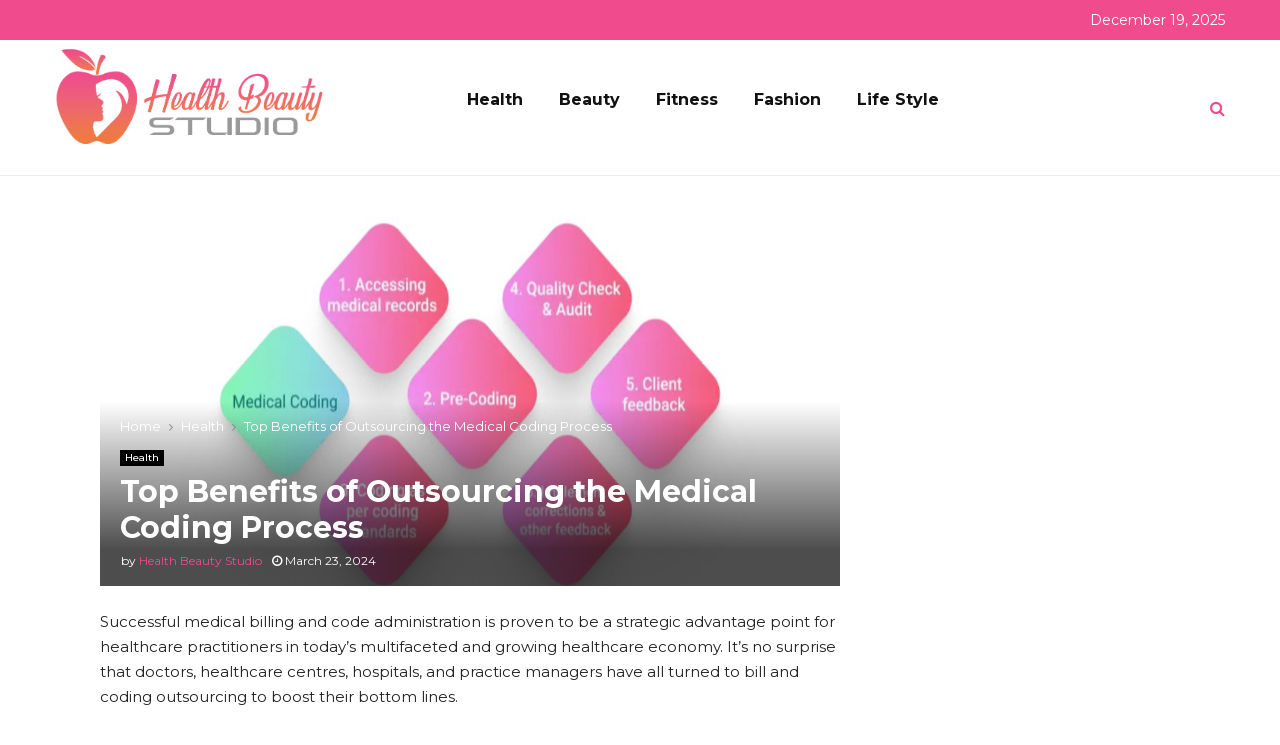

--- FILE ---
content_type: text/css
request_url: https://www.healthbeautystudio.com/wp-content/themes/pennews-child/style.css?ver=1.0.0
body_size: 913
content:
/*
 Theme Name:   PenNews Child
 Description:  PenNews Child Theme
 Author:       PenciDesign
 Template:     pennews
 Version:      1.0.0
 License:      GNU General Public License v2 or later
 License URI:  http://www.gnu.org/licenses/gpl-2.0.html
 Tags: two-columns, custom-menu, featured-images, post-formats, sticky-post, threaded-comments, translation-ready, editor-style
 Text Domain:  pennews-child
*/

body, button, input, select, textarea, strong, li, p {
	color: #222 !important;
}
.wpcf7-form-control {
    border: 1px solid #666 !important;
}
#respond label, .wpcf7 label {
    color: #222 !important;
	font-size: 14px !important;
    text-transform: capitalize !important;
}
#respond input, .wpcf7 input, .widget_wysija input {
	margin-bottom: 0 !important;
}
.wpcf7-form-control.wpcf7-submit, .mc4wp-form input[type="submit"], .form-submit input {
	color: #fff !important;
	background: #ef4b8d !important;
	border: 1px solid #ef4b8d !important;
}
.wpcf7-form-control.wpcf7-textarea {
    height: 100px;
}
footer .fa.fa-search {
    color: #fff !important;
}
.archive .search-form .fa.fa-search {
    color: #222 !important;
}
.site-footer .widget .search-form .search-field {
    border: 1px solid #fff !important;
    color: #fafafa !important;
}
.widget .search-form .search-field {
    border: 1px solid #666;
    color: #222;
}
#archives-3 ul li, #archives-3 ul li a {
	color: #fff !important;
}
.mc4wp-form input[type="text"], .mc4wp-form input[type="email"], .mc4wp-form input[type="number"], .mc4wp-form input[type="date"] {
    border: 1px solid #666 !important;
}
footer .mc4wp-form input[type="text"], footer .mc4wp-form input[type="email"], footer .mc4wp-form input[type="number"], footer .mc4wp-form input[type="date"] {
    border: 1px solid #fff !important;
    color: #fff !important;
}
footer p.mdes {
    color: #fff !important;
}
aside p.mdes {
	color: #222 !important;
}
.author.vcard a {
    color: #ef4b8d !important;
}
.widget-title.penci-block__title span {
    color: #ffffff !important;
}
footer .about-widget p {
    color: #fff !important;
    font-size: 16px !important;
}
footer .about-widget p a{
    color: #ef4b8d !important;
}
.penci-block__title span {
color: #ffffff !important;
}
.penci_post_thumb .penci-image-holder.penci-lazy.penci-image_has_icon, .penci-link-post, .post-image img, .wp-block-image img, .related-thumb, .penci-image-holder:hover {
    border-radius: 15px;
}
.comment-form p input, .comment-form p textarea  {
	border: 2px solid #ccc !important;
}

.tags-links.penci-tags-links a  {
	background: #000 !important;
	color: #fff !important;
}
.tags-links.penci-tags-links a:hover  {
	background: #ef4b8d !important;
	color: #fff !important;
}

/*custom edit*/
#respond input[type=text],
input[type=email], 
input[type=url],
textarea { padding:10px; width:100%; -webkit-box-sizing:border-box; -moz-box-sizing:border-box; box-sizing:border-box;}
#respond input[type=text]:focus,
input[type=email]:focus, 
input[type=url]:focus,
textarea:focus {
box-shadow: 0 0 5px rgba(81, 203, 238, 1);
border: 2px solid rgba(81, 203, 238, 1);
}
.main-navigation.penci_disable_padding_menu > ul:not(.children) > li {padding-right:20px;}
.penci-container-1170 {padding-top:5px; padding-bottom:5px;}
#scroll-to-top.active {bottom:70px; width:45px; height:45px; border-radius:100%;line-height: 50px; right:22px; background-color:#fff;}
.penci_media_object .penci_mobj__body .penci__general-meta .penci_post-meta {color:#ffffff !important;}